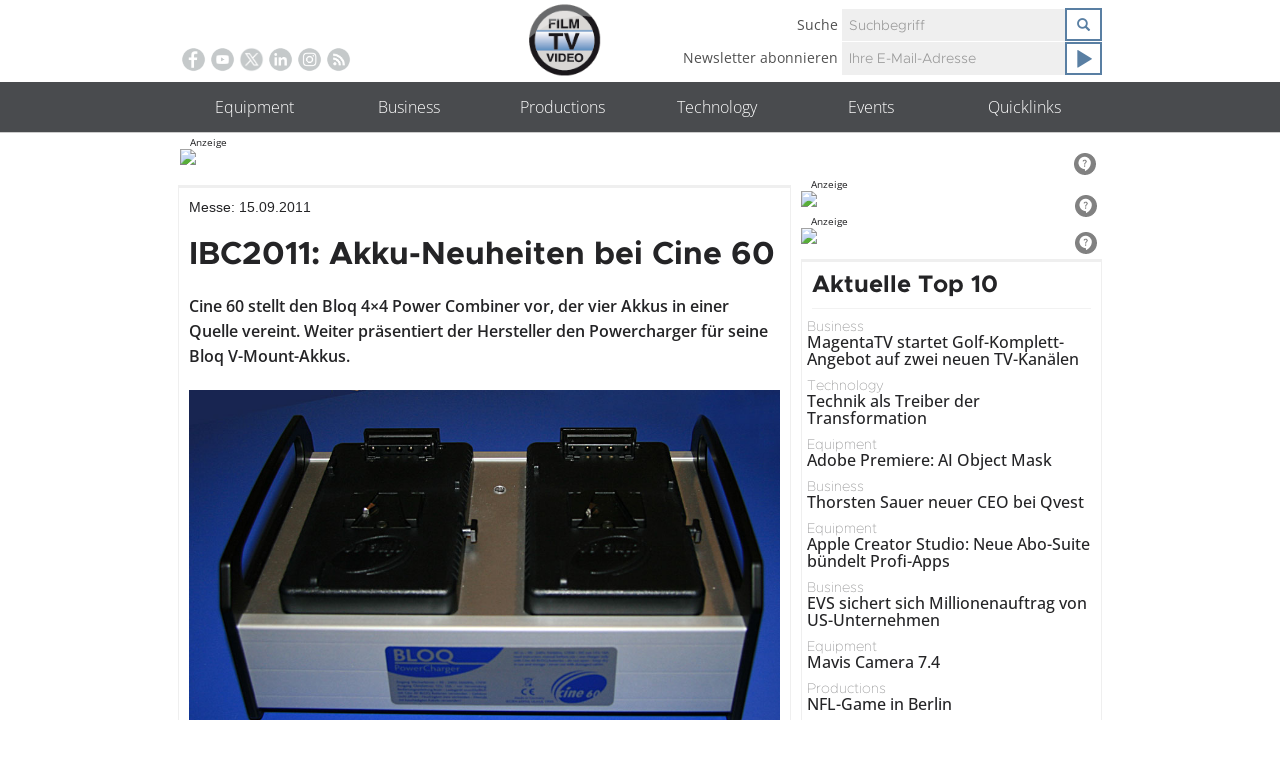

--- FILE ---
content_type: application/javascript; charset=UTF-8
request_url: https://www.smartadserver.com/h/nshow?siteid=85474&pgid=628284&fmtid=38292&tag=sas_38292&tmstp=5064612395&visit=S&acd=1768961882128&opid=a223fe9a-be1c-4794-a5b7-3e2be30c7716&opdt=1768961882129&ckid=5488208575712660120&cappid=5488208575712660120&async=1&systgt=%24qc%3D0%3B%24ql%3DUnknown%3B%24qpc%3D43215%3B%24qpc%3D43*%3B%24qpc%3D432*%3B%24qpc%3D4321*%3B%24qpc%3D43215*%3B%24qt%3D152_2192_12416t%3B%24dma%3D0%3B%24qo%3D6%3B%24b%3D16999%3B%24o%3D12100%3B%24sw%3D1280%3B%24sh%3D600&tgt=%24dt%3D1t&pgDomain=https%3A%2F%2Fwww.film-tv-video.de%2Fevent%2F2011%2F09%2F15%2Fibc2011-akku-neuheiten-bei-cine-60%2F&noadcbk=sas.noad&dmodel=unknown&dmake=Apple&reqid=4730bd01-e500-4a95-b4ca-c2cba66de62c&reqdt=1768961882137&oppid=a223fe9a-be1c-4794-a5b7-3e2be30c7716&insid=13065024
body_size: 2806
content:
/*_hs_*/;var sas = sas || {};
if(sas && sas.events && sas.events.fire && typeof sas.events.fire === "function" )
        sas.events.fire("ad", { tagId: "sas_38292", formatId: 38292 }, "sas_38292");;/*_hs_*/(()=>{"use strict";var t={4888:(t,e)=>{Object.defineProperty(e,"__esModule",{value:!0}),e.LoadManager=void 0;class s{constructor(){this.scripts=new Map,this.callbacks=[]}static getUrls(t){const e=window.sas,s="string"==typeof t?[t]:t,a=e.utils.cdns[location.protocol]||e.utils.cdns["https:"]||"https://ced-ns.sascdn.com";return s.map(t=>a.replace(/\/+$/,"")+"/"+t.replace(/^\/+/,""))}static loadLink(t){const e=document.createElement("link");e.rel="stylesheet",e.href=t,document.head.appendChild(e)}static loadLinkCdn(t){s.getUrls(t).forEach(s.loadLink)}loadScriptCdn(t,e){const a=s.getUrls(t);for(const t of a){let e=this.scripts.get(t);e||(e={url:t,loaded:!1},this.scripts.set(t,e),this.loadScript(e))}(null==e?void 0:e.onLoad)&&(this.callbacks.push({called:!1,dependencies:a,function:e.onLoad}),this.executeCallbacks())}onScriptLoad(t){t.loaded=!0,this.executeCallbacks()}loadScript(t){const e=document.currentScript,s=document.createElement("script");s.onload=()=>this.onScriptLoad(t),s.src=t.url,e?(e.insertAdjacentElement("afterend",s),window.sas.currentScript=e):document.head.appendChild(s)}executeCallbacks(){this.callbacks.forEach(t=>{!t.called&&t.dependencies.every(t=>{var e;return null===(e=this.scripts.get(t))||void 0===e?void 0:e.loaded})&&(t.called=!0,t.function())}),this.callbacks=this.callbacks.filter(t=>!t.called)}}e.LoadManager=s}},e={};function s(a){var c=e[a];if(void 0!==c)return c.exports;var l=e[a]={exports:{}};return t[a](l,l.exports,s),l.exports}(()=>{const t=s(4888);window.sas=window.sas||{};const e=window.sas;e.utils=e.utils||{},e.utils.cdns=e.utils.cdns||{},e.utils._callbacks=e.utils._callbacks||{},e.events=e.events||{};const a=e.utils.loadManager||new t.LoadManager;e.utils.loadManager=a,e.utils.loadScriptCdn=a.loadScriptCdn.bind(a),e.utils.loadLinkCdn=t.LoadManager.loadLinkCdn})()})();

(function(sas) {
	var config = {
		insertionId: Number(13065024),
		pageId: '628284',
		pgDomain: 'https%3a%2f%2fwww.film-tv-video.de',
		sessionId: new Date().getTime(),
		baseActionUrl: 'https://use2.smartadserver.com/track/action?siteid=85474&fmtid=38292&pid=628284&iid=13065024&sid=5064612395&scriptid=99340&opid=a223fe9a-be1c-4794-a5b7-3e2be30c7716&opdt=1768961882137&bldv=15293&srcfn=diff&reqid=4730bd01-e500-4a95-b4ca-c2cba66de62c&reqdt=1768961882137&oppid=a223fe9a-be1c-4794-a5b7-3e2be30c7716&gdpr=0',
		formatId: Number(38292),
		tagId: 'sas_38292',
		oba: Number(0),
		isAsync: window.sas_ajax || true,
		customScript: String(''),
		filePath: (document.location.protocol == 'https:' ? 'https://ced-ns.sascdn.com' : 'http://ced-ns.sascdn.com') + '/diff/templates/',
		creativeFeedback: Boolean(1),
		dsa: String(''),
		creative: {
			id: Number(41509974),
			url: 'https://creatives.sascdn.com/diff/481/advertiser/424098/aja_2025_ibc_whats_new_300x250_de_bf09c39d-c413-492d-8189-a1b922a91520.gif',
			type: Number(1),
			width: Number(('300' === '100%') ? 0 : '300'),
			height: Number(('250' === '100%') ? 0 : '250'),
			clickUrl: 'https://use2.smartadserver.com/click?imgid=41509974&insid=13065024&pgid=628284&fmtid=38292&ckid=5488208575712660120&uii=3283735168488759634&acd=1768961882446&tmstp=5064612395&tgt=%24dt%3d1t%3b%24dt%3d1t%3b%24hc&systgt=%24qc%3d0%3b%24ql%3dUnknown%3b%24qpc%3d43215*%3b%24qpc%3d43*%3b%24qpc%3d432*%3b%24qpc%3d4321*%3b%24qpc%3d43215*%3b%24qpc%3d43215**%3b%24qt%3d152_2192_12416t%3b%24dma%3d0%3b%24qo%3d6%3b%24b%3d16999%3b%24o%3d12100%3b%24sw%3d1280%3b%24sh%3d600&envtype=0&imptype=0&gdpr=0&pgDomain=https%3a%2f%2fwww.film-tv-video.de%2fevent%2f2011%2f09%2f15%2fibc2011-akku-neuheiten-bei-cine-60%2f&cappid=5488208575712660120&scriptid=99340&opid=a223fe9a-be1c-4794-a5b7-3e2be30c7716&opdt=1768961882137&bldv=15293&srcfn=diff&reqid=4730bd01-e500-4a95-b4ca-c2cba66de62c&reqdt=1768961882137&oppid=a223fe9a-be1c-4794-a5b7-3e2be30c7716&eqs=012478bd220748836c2c889b5022bee54131d6a4&go=https%3a%2f%2fwww.aja.com%2fwhats-new%3futm_source%3dfilm_tv_video%26utm_medium%3dweb%26utm_campaign%3dfilm_tv_video_web_banner_emea_aja_2025_ibc_whats_new_300x250_de_12012025',
			clickUrlArray: ["https://use2.smartadserver.com/click?imgid=41509974&insid=13065024&pgid=628284&fmtid=38292&ckid=5488208575712660120&uii=3283735168488759634&acd=1768961882446&tmstp=5064612395&tgt=%24dt%3d1t%3b%24dt%3d1t%3b%24hc&systgt=%24qc%3d0%3b%24ql%3dUnknown%3b%24qpc%3d43215*%3b%24qpc%3d43*%3b%24qpc%3d432*%3b%24qpc%3d4321*%3b%24qpc%3d43215*%3b%24qpc%3d43215**%3b%24qt%3d152_2192_12416t%3b%24dma%3d0%3b%24qo%3d6%3b%24b%3d16999%3b%24o%3d12100%3b%24sw%3d1280%3b%24sh%3d600&envtype=0&imptype=0&gdpr=0&pgDomain=https%3a%2f%2fwww.film-tv-video.de%2fevent%2f2011%2f09%2f15%2fibc2011-akku-neuheiten-bei-cine-60%2f&cappid=5488208575712660120&scriptid=99340&opid=a223fe9a-be1c-4794-a5b7-3e2be30c7716&opdt=1768961882137&bldv=15293&srcfn=diff&reqid=4730bd01-e500-4a95-b4ca-c2cba66de62c&reqdt=1768961882137&oppid=a223fe9a-be1c-4794-a5b7-3e2be30c7716&eqs=012478bd220748836c2c889b5022bee54131d6a4&go=https%3a%2f%2fwww.aja.com%2fwhats-new%3futm_source%3dfilm_tv_video%26utm_medium%3dweb%26utm_campaign%3dfilm_tv_video_web_banner_emea_aja_2025_ibc_whats_new_300x250_de_12012025"],
			oryginalClickUrl: 'https://www.aja.com/whats-new?utm_source=film_tv_video&utm_medium=web&utm_campaign=film_tv_video_web_banner_emea_aja_2025_ibc_whats_new_300x250_de_12012025',
			clickTarget: !0 ? '_blank' : '',
			agencyCode: String(''),
			creativeCountPixelUrl: 'https://use2.smartadserver.com/h/aip?uii=3283735168488759634&tmstp=5064612395&ckid=5488208575712660120&systgt=%24qc%3d0%3b%24ql%3dUnknown%3b%24qpc%3d43215*%3b%24qpc%3d43*%3b%24qpc%3d432*%3b%24qpc%3d4321*%3b%24qpc%3d43215*%3b%24qpc%3d43215**%3b%24qt%3d152_2192_12416t%3b%24dma%3d0%3b%24qo%3d6%3b%24b%3d16999%3b%24o%3d12100%3b%24sw%3d1280%3b%24sh%3d600&acd=1768961882446&envtype=0&siteid=85474&tgt=%24dt%3d1t%3b%24dt%3d1t%3b%24hc&gdpr=0&opid=a223fe9a-be1c-4794-a5b7-3e2be30c7716&opdt=1768961882137&bldv=15293&srcfn=diff&reqid=4730bd01-e500-4a95-b4ca-c2cba66de62c&reqdt=1768961882137&oppid=a223fe9a-be1c-4794-a5b7-3e2be30c7716&visit=S&statid=16&imptype=0&intgtype=0&pgDomain=https%3a%2f%2fwww.film-tv-video.de%2fevent%2f2011%2f09%2f15%2fibc2011-akku-neuheiten-bei-cine-60%2f&cappid=5488208575712660120&capp=0&mcrdbt=0&insid=13065024&imgid=41509974&pgid=628284&fmtid=38292&isLazy=0&scriptid=99340',
			creativeClickCountPixelUrl: 41509974 ? 'https://use2.smartadserver.com/h/cp?imgid=41509974&insid=13065024&pgid=628284&fmtid=38292&ckid=5488208575712660120&uii=3283735168488759634&acd=1768961882446&tmstp=5064612395&tgt=%24dt%3d1t%3b%24dt%3d1t%3b%24hc&systgt=%24qc%3d0%3b%24ql%3dUnknown%3b%24qpc%3d43215*%3b%24qpc%3d43*%3b%24qpc%3d432*%3b%24qpc%3d4321*%3b%24qpc%3d43215*%3b%24qpc%3d43215**%3b%24qt%3d152_2192_12416t%3b%24dma%3d0%3b%24qo%3d6%3b%24b%3d16999%3b%24o%3d12100%3b%24sw%3d1280%3b%24sh%3d600&envtype=0&imptype=0&gdpr=0&pgDomain=https%3a%2f%2fwww.film-tv-video.de%2fevent%2f2011%2f09%2f15%2fibc2011-akku-neuheiten-bei-cine-60%2f&cappid=5488208575712660120&scriptid=99340&opid=a223fe9a-be1c-4794-a5b7-3e2be30c7716&opdt=1768961882137&bldv=15293&srcfn=diff&reqid=4730bd01-e500-4a95-b4ca-c2cba66de62c&reqdt=1768961882137&oppid=a223fe9a-be1c-4794-a5b7-3e2be30c7716&eqs=012478bd220748836c2c889b5022bee54131d6a4' : 'https://use2.smartadserver.com/h/micp?imgid=0&insid=13065024&pgid=628284&fmtid=38292&ckid=5488208575712660120&uii=3283735168488759634&acd=1768961882446&tmstp=5064612395&tgt=%24dt%3d1t%3b%24dt%3d1t%3b%24hc&systgt=%24qc%3d0%3b%24ql%3dUnknown%3b%24qpc%3d43215*%3b%24qpc%3d43*%3b%24qpc%3d432*%3b%24qpc%3d4321*%3b%24qpc%3d43215*%3b%24qpc%3d43215**%3b%24qt%3d152_2192_12416t%3b%24dma%3d0%3b%24qo%3d6%3b%24b%3d16999%3b%24o%3d12100%3b%24sw%3d1280%3b%24sh%3d600&envtype=0&imptype=0&gdpr=0&pgDomain=https%3a%2f%2fwww.film-tv-video.de%2fevent%2f2011%2f09%2f15%2fibc2011-akku-neuheiten-bei-cine-60%2f&cappid=5488208575712660120&scriptid=99340&opid=a223fe9a-be1c-4794-a5b7-3e2be30c7716&opdt=1768961882137&bldv=15293&srcfn=diff&reqid=4730bd01-e500-4a95-b4ca-c2cba66de62c&reqdt=1768961882137&oppid=a223fe9a-be1c-4794-a5b7-3e2be30c7716&eqs=012478bd220748836c2c889b5022bee54131d6a4',
			safeFrame: Boolean(0)
		},
		statisticTracking: {
			viewcount:'https://use2.smartadserver.com/track/action?siteid=85474&fmtid=38292&pid=628284&iid=13065024&sid=5064612395&scriptid=99340&opid=a223fe9a-be1c-4794-a5b7-3e2be30c7716&opdt=1768961882137&bldv=15293&srcfn=diff&reqid=4730bd01-e500-4a95-b4ca-c2cba66de62c&reqdt=1768961882137&oppid=a223fe9a-be1c-4794-a5b7-3e2be30c7716&gdpr=0&key=viewcount&num1=0&num3=&cid=41509974&pgDomain=https%3a%2f%2fwww.film-tv-video.de%2fevent%2f2011%2f09%2f15%2fibc2011-akku-neuheiten-bei-cine-60%2f&imptype=0&envtype=0'
		}
	};
	sas.utils.cdns['http:'] = 'http://ced-ns.sascdn.com';
	sas.utils.cdns['https:'] = 'https://ced-ns.sascdn.com';
	sas.utils.loadScriptCdn('/diff/templates/ts/dist/banner/sas-banner-1.13.js', {
		async: config.isAsync, onLoad: function() {
			newObj13065024 = new Banner(config);
			newObj13065024.init();
		}
	});
})(window.sas);

--- FILE ---
content_type: application/javascript; charset=UTF-8
request_url: https://www.smartadserver.com/h/nshow?siteid=85474&pgid=628284&fmtid=38307&tag=sas_38307&tmstp=5064612395&visit=S&acd=1768961882128&opid=c18b27fc-e7ce-4732-be9f-25f862391857&opdt=1768961882129&ckid=5488208575712660120&cappid=5488208575712660120&async=1&systgt=%24qc%3D0%3B%24ql%3DUnknown%3B%24qpc%3D43215%3B%24qpc%3D43*%3B%24qpc%3D432*%3B%24qpc%3D4321*%3B%24qpc%3D43215*%3B%24qt%3D152_2192_12416t%3B%24dma%3D0%3B%24qo%3D6%3B%24b%3D16999%3B%24o%3D12100%3B%24sw%3D1280%3B%24sh%3D600&tgt=%24dt%3D1t&pgDomain=https%3A%2F%2Fwww.film-tv-video.de%2Fevent%2F2011%2F09%2F15%2Fibc2011-akku-neuheiten-bei-cine-60%2F&noadcbk=sas.noad&dmodel=unknown&dmake=Apple&reqid=4730bd01-e500-4a95-b4ca-c2cba66de62c&reqdt=1768961882137&oppid=c18b27fc-e7ce-4732-be9f-25f862391857&insid=12677966
body_size: 2709
content:
/*_hs_*/;var sas = sas || {};
if(sas && sas.events && sas.events.fire && typeof sas.events.fire === "function" )
        sas.events.fire("ad", { tagId: "sas_38307", formatId: 38307 }, "sas_38307");;/*_hs_*/(()=>{"use strict";var t={4888:(t,e)=>{Object.defineProperty(e,"__esModule",{value:!0}),e.LoadManager=void 0;class s{constructor(){this.scripts=new Map,this.callbacks=[]}static getUrls(t){const e=window.sas,s="string"==typeof t?[t]:t,a=e.utils.cdns[location.protocol]||e.utils.cdns["https:"]||"https://ced-ns.sascdn.com";return s.map(t=>a.replace(/\/+$/,"")+"/"+t.replace(/^\/+/,""))}static loadLink(t){const e=document.createElement("link");e.rel="stylesheet",e.href=t,document.head.appendChild(e)}static loadLinkCdn(t){s.getUrls(t).forEach(s.loadLink)}loadScriptCdn(t,e){const a=s.getUrls(t);for(const t of a){let e=this.scripts.get(t);e||(e={url:t,loaded:!1},this.scripts.set(t,e),this.loadScript(e))}(null==e?void 0:e.onLoad)&&(this.callbacks.push({called:!1,dependencies:a,function:e.onLoad}),this.executeCallbacks())}onScriptLoad(t){t.loaded=!0,this.executeCallbacks()}loadScript(t){const e=document.currentScript,s=document.createElement("script");s.onload=()=>this.onScriptLoad(t),s.src=t.url,e?(e.insertAdjacentElement("afterend",s),window.sas.currentScript=e):document.head.appendChild(s)}executeCallbacks(){this.callbacks.forEach(t=>{!t.called&&t.dependencies.every(t=>{var e;return null===(e=this.scripts.get(t))||void 0===e?void 0:e.loaded})&&(t.called=!0,t.function())}),this.callbacks=this.callbacks.filter(t=>!t.called)}}e.LoadManager=s}},e={};function s(a){var c=e[a];if(void 0!==c)return c.exports;var l=e[a]={exports:{}};return t[a](l,l.exports,s),l.exports}(()=>{const t=s(4888);window.sas=window.sas||{};const e=window.sas;e.utils=e.utils||{},e.utils.cdns=e.utils.cdns||{},e.utils._callbacks=e.utils._callbacks||{},e.events=e.events||{};const a=e.utils.loadManager||new t.LoadManager;e.utils.loadManager=a,e.utils.loadScriptCdn=a.loadScriptCdn.bind(a),e.utils.loadLinkCdn=t.LoadManager.loadLinkCdn})()})();

(function(sas) {
	var config = {
		insertionId: Number(12677966),
		pageId: '628284',
		pgDomain: 'https%3a%2f%2fwww.film-tv-video.de',
		sessionId: new Date().getTime(),
		baseActionUrl: 'https://use2.smartadserver.com/track/action?siteid=85474&fmtid=38307&pid=628284&iid=12677966&sid=5064612395&scriptid=99340&opid=c18b27fc-e7ce-4732-be9f-25f862391857&opdt=1768961882137&bldv=15293&srcfn=diff&reqid=4730bd01-e500-4a95-b4ca-c2cba66de62c&reqdt=1768961882137&oppid=c18b27fc-e7ce-4732-be9f-25f862391857&gdpr=0',
		formatId: Number(38307),
		tagId: 'sas_38307',
		oba: Number(0),
		isAsync: window.sas_ajax || true,
		customScript: String(''),
		filePath: (document.location.protocol == 'https:' ? 'https://ced-ns.sascdn.com' : 'http://ced-ns.sascdn.com') + '/diff/templates/',
		creativeFeedback: Boolean(1),
		dsa: String(''),
		creative: {
			id: Number(40423529),
			url: 'https://creatives.sascdn.com/diff/481/advertiser/469344/B_0325_Vision2See-beitrag_5ded0c7e-bdaa-44e0-9bb0-7b1f71e1ca21.jpg',
			type: Number(1),
			width: Number(('300' === '100%') ? 0 : '300'),
			height: Number(('169' === '100%') ? 0 : '169'),
			clickUrl: 'https://use2.smartadserver.com/click?imgid=40423529&insid=12677966&pgid=628284&fmtid=38307&ckid=5488208575712660120&uii=1186403828458118916&acd=1768961882465&tmstp=5064612395&tgt=%24dt%3d1t%3b%24dt%3d1t%3b%24hc&systgt=%24qc%3d0%3b%24ql%3dUnknown%3b%24qpc%3d43215*%3b%24qpc%3d43*%3b%24qpc%3d432*%3b%24qpc%3d4321*%3b%24qpc%3d43215*%3b%24qpc%3d43215**%3b%24qt%3d152_2192_12416t%3b%24dma%3d0%3b%24qo%3d6%3b%24b%3d16999%3b%24o%3d12100%3b%24sw%3d1280%3b%24sh%3d600&envtype=0&imptype=0&gdpr=0&pgDomain=https%3a%2f%2fwww.film-tv-video.de%2fevent%2f2011%2f09%2f15%2fibc2011-akku-neuheiten-bei-cine-60%2f&cappid=5488208575712660120&scriptid=99340&opid=c18b27fc-e7ce-4732-be9f-25f862391857&opdt=1768961882137&bldv=15293&srcfn=diff&reqid=4730bd01-e500-4a95-b4ca-c2cba66de62c&reqdt=1768961882137&oppid=c18b27fc-e7ce-4732-be9f-25f862391857&eqs=184ddcd4c7c61ee0efc6711f78b9ebecddcc2a02&go=https%3a%2f%2fwww.film-tv-video.de%2fsponsor%2fvision2see%2f',
			clickUrlArray: ["https://use2.smartadserver.com/click?imgid=40423529&insid=12677966&pgid=628284&fmtid=38307&ckid=5488208575712660120&uii=1186403828458118916&acd=1768961882465&tmstp=5064612395&tgt=%24dt%3d1t%3b%24dt%3d1t%3b%24hc&systgt=%24qc%3d0%3b%24ql%3dUnknown%3b%24qpc%3d43215*%3b%24qpc%3d43*%3b%24qpc%3d432*%3b%24qpc%3d4321*%3b%24qpc%3d43215*%3b%24qpc%3d43215**%3b%24qt%3d152_2192_12416t%3b%24dma%3d0%3b%24qo%3d6%3b%24b%3d16999%3b%24o%3d12100%3b%24sw%3d1280%3b%24sh%3d600&envtype=0&imptype=0&gdpr=0&pgDomain=https%3a%2f%2fwww.film-tv-video.de%2fevent%2f2011%2f09%2f15%2fibc2011-akku-neuheiten-bei-cine-60%2f&cappid=5488208575712660120&scriptid=99340&opid=c18b27fc-e7ce-4732-be9f-25f862391857&opdt=1768961882137&bldv=15293&srcfn=diff&reqid=4730bd01-e500-4a95-b4ca-c2cba66de62c&reqdt=1768961882137&oppid=c18b27fc-e7ce-4732-be9f-25f862391857&eqs=184ddcd4c7c61ee0efc6711f78b9ebecddcc2a02&go=https%3a%2f%2fwww.film-tv-video.de%2fsponsor%2fvision2see%2f"],
			oryginalClickUrl: 'https://www.film-tv-video.de/sponsor/vision2see/',
			clickTarget: !0 ? '_blank' : '',
			agencyCode: String(''),
			creativeCountPixelUrl: 'https://use2.smartadserver.com/h/aip?uii=1186403828458118916&tmstp=5064612395&ckid=5488208575712660120&systgt=%24qc%3d0%3b%24ql%3dUnknown%3b%24qpc%3d43215*%3b%24qpc%3d43*%3b%24qpc%3d432*%3b%24qpc%3d4321*%3b%24qpc%3d43215*%3b%24qpc%3d43215**%3b%24qt%3d152_2192_12416t%3b%24dma%3d0%3b%24qo%3d6%3b%24b%3d16999%3b%24o%3d12100%3b%24sw%3d1280%3b%24sh%3d600&acd=1768961882465&envtype=0&siteid=85474&tgt=%24dt%3d1t%3b%24dt%3d1t%3b%24hc&gdpr=0&opid=c18b27fc-e7ce-4732-be9f-25f862391857&opdt=1768961882137&bldv=15293&srcfn=diff&reqid=4730bd01-e500-4a95-b4ca-c2cba66de62c&reqdt=1768961882137&oppid=c18b27fc-e7ce-4732-be9f-25f862391857&visit=S&statid=16&imptype=0&intgtype=0&pgDomain=https%3a%2f%2fwww.film-tv-video.de%2fevent%2f2011%2f09%2f15%2fibc2011-akku-neuheiten-bei-cine-60%2f&cappid=5488208575712660120&capp=0&mcrdbt=0&insid=12677966&imgid=40423529&pgid=628284&fmtid=38307&isLazy=0&scriptid=99340',
			creativeClickCountPixelUrl: 40423529 ? 'https://use2.smartadserver.com/h/cp?imgid=40423529&insid=12677966&pgid=628284&fmtid=38307&ckid=5488208575712660120&uii=1186403828458118916&acd=1768961882465&tmstp=5064612395&tgt=%24dt%3d1t%3b%24dt%3d1t%3b%24hc&systgt=%24qc%3d0%3b%24ql%3dUnknown%3b%24qpc%3d43215*%3b%24qpc%3d43*%3b%24qpc%3d432*%3b%24qpc%3d4321*%3b%24qpc%3d43215*%3b%24qpc%3d43215**%3b%24qt%3d152_2192_12416t%3b%24dma%3d0%3b%24qo%3d6%3b%24b%3d16999%3b%24o%3d12100%3b%24sw%3d1280%3b%24sh%3d600&envtype=0&imptype=0&gdpr=0&pgDomain=https%3a%2f%2fwww.film-tv-video.de%2fevent%2f2011%2f09%2f15%2fibc2011-akku-neuheiten-bei-cine-60%2f&cappid=5488208575712660120&scriptid=99340&opid=c18b27fc-e7ce-4732-be9f-25f862391857&opdt=1768961882137&bldv=15293&srcfn=diff&reqid=4730bd01-e500-4a95-b4ca-c2cba66de62c&reqdt=1768961882137&oppid=c18b27fc-e7ce-4732-be9f-25f862391857&eqs=184ddcd4c7c61ee0efc6711f78b9ebecddcc2a02' : 'https://use2.smartadserver.com/h/micp?imgid=0&insid=12677966&pgid=628284&fmtid=38307&ckid=5488208575712660120&uii=1186403828458118916&acd=1768961882465&tmstp=5064612395&tgt=%24dt%3d1t%3b%24dt%3d1t%3b%24hc&systgt=%24qc%3d0%3b%24ql%3dUnknown%3b%24qpc%3d43215*%3b%24qpc%3d43*%3b%24qpc%3d432*%3b%24qpc%3d4321*%3b%24qpc%3d43215*%3b%24qpc%3d43215**%3b%24qt%3d152_2192_12416t%3b%24dma%3d0%3b%24qo%3d6%3b%24b%3d16999%3b%24o%3d12100%3b%24sw%3d1280%3b%24sh%3d600&envtype=0&imptype=0&gdpr=0&pgDomain=https%3a%2f%2fwww.film-tv-video.de%2fevent%2f2011%2f09%2f15%2fibc2011-akku-neuheiten-bei-cine-60%2f&cappid=5488208575712660120&scriptid=99340&opid=c18b27fc-e7ce-4732-be9f-25f862391857&opdt=1768961882137&bldv=15293&srcfn=diff&reqid=4730bd01-e500-4a95-b4ca-c2cba66de62c&reqdt=1768961882137&oppid=c18b27fc-e7ce-4732-be9f-25f862391857&eqs=184ddcd4c7c61ee0efc6711f78b9ebecddcc2a02',
			safeFrame: Boolean(0)
		},
		statisticTracking: {
			viewcount:'https://use2.smartadserver.com/track/action?siteid=85474&fmtid=38307&pid=628284&iid=12677966&sid=5064612395&scriptid=99340&opid=c18b27fc-e7ce-4732-be9f-25f862391857&opdt=1768961882137&bldv=15293&srcfn=diff&reqid=4730bd01-e500-4a95-b4ca-c2cba66de62c&reqdt=1768961882137&oppid=c18b27fc-e7ce-4732-be9f-25f862391857&gdpr=0&key=viewcount&num1=0&num3=&cid=40423529&pgDomain=https%3a%2f%2fwww.film-tv-video.de%2fevent%2f2011%2f09%2f15%2fibc2011-akku-neuheiten-bei-cine-60%2f&imptype=0&envtype=0'
		}
	};
	sas.utils.cdns['http:'] = 'http://ced-ns.sascdn.com';
	sas.utils.cdns['https:'] = 'https://ced-ns.sascdn.com';
	sas.utils.loadScriptCdn('/diff/templates/ts/dist/banner/sas-banner-1.13.js', {
		async: config.isAsync, onLoad: function() {
			newObj12677966 = new Banner(config);
			newObj12677966.init();
		}
	});
})(window.sas);

--- FILE ---
content_type: application/javascript; charset=UTF-8
request_url: https://www.smartadserver.com/h/nshow?siteid=85474&pgid=628284&fmtid=38297&tag=sas_38297&tmstp=5064612395&visit=S&acd=1768961882128&opid=b3b0724e-329e-4609-b074-ae7f5e95746a&opdt=1768961882129&ckid=5488208575712660120&cappid=5488208575712660120&async=1&systgt=%24qc%3D0%3B%24ql%3DUnknown%3B%24qpc%3D43215%3B%24qpc%3D43*%3B%24qpc%3D432*%3B%24qpc%3D4321*%3B%24qpc%3D43215*%3B%24qt%3D152_2192_12416t%3B%24dma%3D0%3B%24qo%3D6%3B%24b%3D16999%3B%24o%3D12100%3B%24sw%3D1280%3B%24sh%3D600&tgt=%24dt%3D1t&pgDomain=https%3A%2F%2Fwww.film-tv-video.de%2Fevent%2F2011%2F09%2F15%2Fibc2011-akku-neuheiten-bei-cine-60%2F&noadcbk=sas.noad&dmodel=unknown&dmake=Apple&reqid=4730bd01-e500-4a95-b4ca-c2cba66de62c&reqdt=1768961882137&oppid=b3b0724e-329e-4609-b074-ae7f5e95746a&insid=13065022
body_size: 2728
content:
/*_hs_*/;var sas = sas || {};
if(sas && sas.events && sas.events.fire && typeof sas.events.fire === "function" )
        sas.events.fire("ad", { tagId: "sas_38297", formatId: 38297 }, "sas_38297");;/*_hs_*/(()=>{"use strict";var t={4888:(t,e)=>{Object.defineProperty(e,"__esModule",{value:!0}),e.LoadManager=void 0;class s{constructor(){this.scripts=new Map,this.callbacks=[]}static getUrls(t){const e=window.sas,s="string"==typeof t?[t]:t,a=e.utils.cdns[location.protocol]||e.utils.cdns["https:"]||"https://ced-ns.sascdn.com";return s.map(t=>a.replace(/\/+$/,"")+"/"+t.replace(/^\/+/,""))}static loadLink(t){const e=document.createElement("link");e.rel="stylesheet",e.href=t,document.head.appendChild(e)}static loadLinkCdn(t){s.getUrls(t).forEach(s.loadLink)}loadScriptCdn(t,e){const a=s.getUrls(t);for(const t of a){let e=this.scripts.get(t);e||(e={url:t,loaded:!1},this.scripts.set(t,e),this.loadScript(e))}(null==e?void 0:e.onLoad)&&(this.callbacks.push({called:!1,dependencies:a,function:e.onLoad}),this.executeCallbacks())}onScriptLoad(t){t.loaded=!0,this.executeCallbacks()}loadScript(t){const e=document.currentScript,s=document.createElement("script");s.onload=()=>this.onScriptLoad(t),s.src=t.url,e?(e.insertAdjacentElement("afterend",s),window.sas.currentScript=e):document.head.appendChild(s)}executeCallbacks(){this.callbacks.forEach(t=>{!t.called&&t.dependencies.every(t=>{var e;return null===(e=this.scripts.get(t))||void 0===e?void 0:e.loaded})&&(t.called=!0,t.function())}),this.callbacks=this.callbacks.filter(t=>!t.called)}}e.LoadManager=s}},e={};function s(a){var c=e[a];if(void 0!==c)return c.exports;var l=e[a]={exports:{}};return t[a](l,l.exports,s),l.exports}(()=>{const t=s(4888);window.sas=window.sas||{};const e=window.sas;e.utils=e.utils||{},e.utils.cdns=e.utils.cdns||{},e.utils._callbacks=e.utils._callbacks||{},e.events=e.events||{};const a=e.utils.loadManager||new t.LoadManager;e.utils.loadManager=a,e.utils.loadScriptCdn=a.loadScriptCdn.bind(a),e.utils.loadLinkCdn=t.LoadManager.loadLinkCdn})()})();

(function(sas) {
	var config = {
		insertionId: Number(13065022),
		pageId: '628284',
		pgDomain: 'https%3a%2f%2fwww.film-tv-video.de',
		sessionId: new Date().getTime(),
		baseActionUrl: 'https://use2.smartadserver.com/track/action?siteid=85474&fmtid=38297&pid=628284&iid=13065022&sid=5064612395&scriptid=99340&opid=b3b0724e-329e-4609-b074-ae7f5e95746a&opdt=1768961882137&bldv=15293&srcfn=diff&reqid=4730bd01-e500-4a95-b4ca-c2cba66de62c&reqdt=1768961882137&oppid=b3b0724e-329e-4609-b074-ae7f5e95746a&gdpr=0',
		formatId: Number(38297),
		tagId: 'sas_38297',
		oba: Number(0),
		isAsync: window.sas_ajax || true,
		customScript: String(''),
		filePath: (document.location.protocol == 'https:' ? 'https://ced-ns.sascdn.com' : 'http://ced-ns.sascdn.com') + '/diff/templates/',
		creativeFeedback: Boolean(1),
		dsa: String(''),
		creative: {
			id: Number(41527223),
			url: 'https://creatives.sascdn.com/diff/481/advertiser/166594/URSA_Cine_Immersive_-_920x250_-_DE_100KB_438b2127-3926-4c29-aa28-0463e6ac223c.jpg',
			type: Number(1),
			width: Number(('920' === '100%') ? 0 : '920'),
			height: Number(('250' === '100%') ? 0 : '250'),
			clickUrl: 'https://use2.smartadserver.com/click?imgid=41527223&insid=13065022&pgid=628284&fmtid=38297&ckid=5488208575712660120&uii=8628050412422102858&acd=1768961882465&tmstp=5064612395&tgt=%24dt%3d1t%3b%24dt%3d1t%3b%24hc&systgt=%24qc%3d0%3b%24ql%3dUnknown%3b%24qpc%3d43215*%3b%24qpc%3d43*%3b%24qpc%3d432*%3b%24qpc%3d4321*%3b%24qpc%3d43215*%3b%24qpc%3d43215**%3b%24qt%3d152_2192_12416t%3b%24dma%3d0%3b%24qo%3d6%3b%24b%3d16999%3b%24o%3d12100%3b%24sw%3d1280%3b%24sh%3d600&envtype=0&imptype=0&gdpr=0&pgDomain=https%3a%2f%2fwww.film-tv-video.de%2fevent%2f2011%2f09%2f15%2fibc2011-akku-neuheiten-bei-cine-60%2f&cappid=5488208575712660120&scriptid=99340&opid=b3b0724e-329e-4609-b074-ae7f5e95746a&opdt=1768961882137&bldv=15293&srcfn=diff&reqid=4730bd01-e500-4a95-b4ca-c2cba66de62c&reqdt=1768961882137&oppid=b3b0724e-329e-4609-b074-ae7f5e95746a&eqs=85eec2e1459012cdff9301e9b26bb034785268bc&go=http%3a%2f%2fbmd.link%2fxwXdfn',
			clickUrlArray: ["https://use2.smartadserver.com/click?imgid=41527223&insid=13065022&pgid=628284&fmtid=38297&ckid=5488208575712660120&uii=8628050412422102858&acd=1768961882465&tmstp=5064612395&tgt=%24dt%3d1t%3b%24dt%3d1t%3b%24hc&systgt=%24qc%3d0%3b%24ql%3dUnknown%3b%24qpc%3d43215*%3b%24qpc%3d43*%3b%24qpc%3d432*%3b%24qpc%3d4321*%3b%24qpc%3d43215*%3b%24qpc%3d43215**%3b%24qt%3d152_2192_12416t%3b%24dma%3d0%3b%24qo%3d6%3b%24b%3d16999%3b%24o%3d12100%3b%24sw%3d1280%3b%24sh%3d600&envtype=0&imptype=0&gdpr=0&pgDomain=https%3a%2f%2fwww.film-tv-video.de%2fevent%2f2011%2f09%2f15%2fibc2011-akku-neuheiten-bei-cine-60%2f&cappid=5488208575712660120&scriptid=99340&opid=b3b0724e-329e-4609-b074-ae7f5e95746a&opdt=1768961882137&bldv=15293&srcfn=diff&reqid=4730bd01-e500-4a95-b4ca-c2cba66de62c&reqdt=1768961882137&oppid=b3b0724e-329e-4609-b074-ae7f5e95746a&eqs=85eec2e1459012cdff9301e9b26bb034785268bc&go=http%3a%2f%2fbmd.link%2fxwXdfn"],
			oryginalClickUrl: 'http://bmd.link/xwXdfn',
			clickTarget: !0 ? '_blank' : '',
			agencyCode: String(''),
			creativeCountPixelUrl: 'https://use2.smartadserver.com/h/aip?uii=8628050412422102858&tmstp=5064612395&ckid=5488208575712660120&systgt=%24qc%3d0%3b%24ql%3dUnknown%3b%24qpc%3d43215*%3b%24qpc%3d43*%3b%24qpc%3d432*%3b%24qpc%3d4321*%3b%24qpc%3d43215*%3b%24qpc%3d43215**%3b%24qt%3d152_2192_12416t%3b%24dma%3d0%3b%24qo%3d6%3b%24b%3d16999%3b%24o%3d12100%3b%24sw%3d1280%3b%24sh%3d600&acd=1768961882465&envtype=0&siteid=85474&tgt=%24dt%3d1t%3b%24dt%3d1t%3b%24hc&gdpr=0&opid=b3b0724e-329e-4609-b074-ae7f5e95746a&opdt=1768961882137&bldv=15293&srcfn=diff&reqid=4730bd01-e500-4a95-b4ca-c2cba66de62c&reqdt=1768961882137&oppid=b3b0724e-329e-4609-b074-ae7f5e95746a&visit=S&statid=16&imptype=0&intgtype=0&pgDomain=https%3a%2f%2fwww.film-tv-video.de%2fevent%2f2011%2f09%2f15%2fibc2011-akku-neuheiten-bei-cine-60%2f&cappid=5488208575712660120&capp=0&mcrdbt=0&insid=13065022&imgid=41527223&pgid=628284&fmtid=38297&isLazy=0&scriptid=99340',
			creativeClickCountPixelUrl: 41527223 ? 'https://use2.smartadserver.com/h/cp?imgid=41527223&insid=13065022&pgid=628284&fmtid=38297&ckid=5488208575712660120&uii=8628050412422102858&acd=1768961882465&tmstp=5064612395&tgt=%24dt%3d1t%3b%24dt%3d1t%3b%24hc&systgt=%24qc%3d0%3b%24ql%3dUnknown%3b%24qpc%3d43215*%3b%24qpc%3d43*%3b%24qpc%3d432*%3b%24qpc%3d4321*%3b%24qpc%3d43215*%3b%24qpc%3d43215**%3b%24qt%3d152_2192_12416t%3b%24dma%3d0%3b%24qo%3d6%3b%24b%3d16999%3b%24o%3d12100%3b%24sw%3d1280%3b%24sh%3d600&envtype=0&imptype=0&gdpr=0&pgDomain=https%3a%2f%2fwww.film-tv-video.de%2fevent%2f2011%2f09%2f15%2fibc2011-akku-neuheiten-bei-cine-60%2f&cappid=5488208575712660120&scriptid=99340&opid=b3b0724e-329e-4609-b074-ae7f5e95746a&opdt=1768961882137&bldv=15293&srcfn=diff&reqid=4730bd01-e500-4a95-b4ca-c2cba66de62c&reqdt=1768961882137&oppid=b3b0724e-329e-4609-b074-ae7f5e95746a&eqs=85eec2e1459012cdff9301e9b26bb034785268bc' : 'https://use2.smartadserver.com/h/micp?imgid=0&insid=13065022&pgid=628284&fmtid=38297&ckid=5488208575712660120&uii=8628050412422102858&acd=1768961882465&tmstp=5064612395&tgt=%24dt%3d1t%3b%24dt%3d1t%3b%24hc&systgt=%24qc%3d0%3b%24ql%3dUnknown%3b%24qpc%3d43215*%3b%24qpc%3d43*%3b%24qpc%3d432*%3b%24qpc%3d4321*%3b%24qpc%3d43215*%3b%24qpc%3d43215**%3b%24qt%3d152_2192_12416t%3b%24dma%3d0%3b%24qo%3d6%3b%24b%3d16999%3b%24o%3d12100%3b%24sw%3d1280%3b%24sh%3d600&envtype=0&imptype=0&gdpr=0&pgDomain=https%3a%2f%2fwww.film-tv-video.de%2fevent%2f2011%2f09%2f15%2fibc2011-akku-neuheiten-bei-cine-60%2f&cappid=5488208575712660120&scriptid=99340&opid=b3b0724e-329e-4609-b074-ae7f5e95746a&opdt=1768961882137&bldv=15293&srcfn=diff&reqid=4730bd01-e500-4a95-b4ca-c2cba66de62c&reqdt=1768961882137&oppid=b3b0724e-329e-4609-b074-ae7f5e95746a&eqs=85eec2e1459012cdff9301e9b26bb034785268bc',
			safeFrame: Boolean(0)
		},
		statisticTracking: {
			viewcount:'https://use2.smartadserver.com/track/action?siteid=85474&fmtid=38297&pid=628284&iid=13065022&sid=5064612395&scriptid=99340&opid=b3b0724e-329e-4609-b074-ae7f5e95746a&opdt=1768961882137&bldv=15293&srcfn=diff&reqid=4730bd01-e500-4a95-b4ca-c2cba66de62c&reqdt=1768961882137&oppid=b3b0724e-329e-4609-b074-ae7f5e95746a&gdpr=0&key=viewcount&num1=0&num3=&cid=41527223&pgDomain=https%3a%2f%2fwww.film-tv-video.de%2fevent%2f2011%2f09%2f15%2fibc2011-akku-neuheiten-bei-cine-60%2f&imptype=0&envtype=0'
		}
	};
	sas.utils.cdns['http:'] = 'http://ced-ns.sascdn.com';
	sas.utils.cdns['https:'] = 'https://ced-ns.sascdn.com';
	sas.utils.loadScriptCdn('/diff/templates/ts/dist/banner/sas-banner-1.13.js', {
		async: config.isAsync, onLoad: function() {
			newObj13065022 = new Banner(config);
			newObj13065022.init();
		}
	});
})(window.sas);

--- FILE ---
content_type: application/javascript; charset=UTF-8
request_url: https://www.smartadserver.com/h/nshow?siteid=85474&pgid=628284&fmtid=38298&tag=sas_38298&tmstp=5064612395&visit=S&acd=1768961882128&opid=9cd3e123-0b53-40ae-b05d-d8c5901a600c&opdt=1768961882129&ckid=5488208575712660120&cappid=5488208575712660120&async=1&systgt=%24qc%3D0%3B%24ql%3DUnknown%3B%24qpc%3D43215%3B%24qpc%3D43*%3B%24qpc%3D432*%3B%24qpc%3D4321*%3B%24qpc%3D43215*%3B%24qt%3D152_2192_12416t%3B%24dma%3D0%3B%24qo%3D6%3B%24b%3D16999%3B%24o%3D12100%3B%24sw%3D1280%3B%24sh%3D600&tgt=%24dt%3D1t&pgDomain=https%3A%2F%2Fwww.film-tv-video.de%2Fevent%2F2011%2F09%2F15%2Fibc2011-akku-neuheiten-bei-cine-60%2F&noadcbk=sas.noad&dmodel=unknown&dmake=Apple&reqid=4730bd01-e500-4a95-b4ca-c2cba66de62c&reqdt=1768961882137&oppid=9cd3e123-0b53-40ae-b05d-d8c5901a600c&insid=13065028
body_size: 2804
content:
/*_hs_*/;var sas = sas || {};
if(sas && sas.events && sas.events.fire && typeof sas.events.fire === "function" )
        sas.events.fire("ad", { tagId: "sas_38298", formatId: 38298 }, "sas_38298");;/*_hs_*/(()=>{"use strict";var t={4888:(t,e)=>{Object.defineProperty(e,"__esModule",{value:!0}),e.LoadManager=void 0;class s{constructor(){this.scripts=new Map,this.callbacks=[]}static getUrls(t){const e=window.sas,s="string"==typeof t?[t]:t,a=e.utils.cdns[location.protocol]||e.utils.cdns["https:"]||"https://ced-ns.sascdn.com";return s.map(t=>a.replace(/\/+$/,"")+"/"+t.replace(/^\/+/,""))}static loadLink(t){const e=document.createElement("link");e.rel="stylesheet",e.href=t,document.head.appendChild(e)}static loadLinkCdn(t){s.getUrls(t).forEach(s.loadLink)}loadScriptCdn(t,e){const a=s.getUrls(t);for(const t of a){let e=this.scripts.get(t);e||(e={url:t,loaded:!1},this.scripts.set(t,e),this.loadScript(e))}(null==e?void 0:e.onLoad)&&(this.callbacks.push({called:!1,dependencies:a,function:e.onLoad}),this.executeCallbacks())}onScriptLoad(t){t.loaded=!0,this.executeCallbacks()}loadScript(t){const e=document.currentScript,s=document.createElement("script");s.onload=()=>this.onScriptLoad(t),s.src=t.url,e?(e.insertAdjacentElement("afterend",s),window.sas.currentScript=e):document.head.appendChild(s)}executeCallbacks(){this.callbacks.forEach(t=>{!t.called&&t.dependencies.every(t=>{var e;return null===(e=this.scripts.get(t))||void 0===e?void 0:e.loaded})&&(t.called=!0,t.function())}),this.callbacks=this.callbacks.filter(t=>!t.called)}}e.LoadManager=s}},e={};function s(a){var c=e[a];if(void 0!==c)return c.exports;var l=e[a]={exports:{}};return t[a](l,l.exports,s),l.exports}(()=>{const t=s(4888);window.sas=window.sas||{};const e=window.sas;e.utils=e.utils||{},e.utils.cdns=e.utils.cdns||{},e.utils._callbacks=e.utils._callbacks||{},e.events=e.events||{};const a=e.utils.loadManager||new t.LoadManager;e.utils.loadManager=a,e.utils.loadScriptCdn=a.loadScriptCdn.bind(a),e.utils.loadLinkCdn=t.LoadManager.loadLinkCdn})()})();

(function(sas) {
	var config = {
		insertionId: Number(13065028),
		pageId: '628284',
		pgDomain: 'https%3a%2f%2fwww.film-tv-video.de',
		sessionId: new Date().getTime(),
		baseActionUrl: 'https://use2.smartadserver.com/track/action?siteid=85474&fmtid=38298&pid=628284&iid=13065028&sid=5064612395&scriptid=99340&opid=9cd3e123-0b53-40ae-b05d-d8c5901a600c&opdt=1768961882137&bldv=15293&srcfn=diff&reqid=4730bd01-e500-4a95-b4ca-c2cba66de62c&reqdt=1768961882137&oppid=9cd3e123-0b53-40ae-b05d-d8c5901a600c&gdpr=0',
		formatId: Number(38298),
		tagId: 'sas_38298',
		oba: Number(0),
		isAsync: window.sas_ajax || true,
		customScript: String(''),
		filePath: (document.location.protocol == 'https:' ? 'https://ced-ns.sascdn.com' : 'http://ced-ns.sascdn.com') + '/diff/templates/',
		creativeFeedback: Boolean(1),
		dsa: String(''),
		creative: {
			id: Number(41509981),
			url: 'https://creatives.sascdn.com/diff/481/advertiser/424098/aja_2025_ibc_whats_new_920x250_de_1c081c40-8f4c-4b54-b0eb-00977a6e69e6.jpg',
			type: Number(1),
			width: Number(('920' === '100%') ? 0 : '920'),
			height: Number(('250' === '100%') ? 0 : '250'),
			clickUrl: 'https://use2.smartadserver.com/click?imgid=41509981&insid=13065028&pgid=628284&fmtid=38298&ckid=5488208575712660120&uii=5037477740589965060&acd=1768961882447&tmstp=5064612395&tgt=%24dt%3d1t%3b%24dt%3d1t%3b%24hc&systgt=%24qc%3d0%3b%24ql%3dUnknown%3b%24qpc%3d43215*%3b%24qpc%3d43*%3b%24qpc%3d432*%3b%24qpc%3d4321*%3b%24qpc%3d43215*%3b%24qpc%3d43215**%3b%24qt%3d152_2192_12416t%3b%24dma%3d0%3b%24qo%3d6%3b%24b%3d16999%3b%24o%3d12100%3b%24sw%3d1280%3b%24sh%3d600&envtype=0&imptype=0&gdpr=0&pgDomain=https%3a%2f%2fwww.film-tv-video.de%2fevent%2f2011%2f09%2f15%2fibc2011-akku-neuheiten-bei-cine-60%2f&cappid=5488208575712660120&scriptid=99340&opid=9cd3e123-0b53-40ae-b05d-d8c5901a600c&opdt=1768961882137&bldv=15293&srcfn=diff&reqid=4730bd01-e500-4a95-b4ca-c2cba66de62c&reqdt=1768961882137&oppid=9cd3e123-0b53-40ae-b05d-d8c5901a600c&eqs=8ac0e1dfdde291dfee6c5ebc3800342931a5b1fb&go=https%3a%2f%2fwww.aja.com%2fwhats-new%3futm_source%3dfilm_tv_video%26utm_medium%3dweb%26utm_campaign%3dfilm_tv_video_web_banner_emea_aja_2025_ibc_whats_new_920x250_de_12012025',
			clickUrlArray: ["https://use2.smartadserver.com/click?imgid=41509981&insid=13065028&pgid=628284&fmtid=38298&ckid=5488208575712660120&uii=5037477740589965060&acd=1768961882447&tmstp=5064612395&tgt=%24dt%3d1t%3b%24dt%3d1t%3b%24hc&systgt=%24qc%3d0%3b%24ql%3dUnknown%3b%24qpc%3d43215*%3b%24qpc%3d43*%3b%24qpc%3d432*%3b%24qpc%3d4321*%3b%24qpc%3d43215*%3b%24qpc%3d43215**%3b%24qt%3d152_2192_12416t%3b%24dma%3d0%3b%24qo%3d6%3b%24b%3d16999%3b%24o%3d12100%3b%24sw%3d1280%3b%24sh%3d600&envtype=0&imptype=0&gdpr=0&pgDomain=https%3a%2f%2fwww.film-tv-video.de%2fevent%2f2011%2f09%2f15%2fibc2011-akku-neuheiten-bei-cine-60%2f&cappid=5488208575712660120&scriptid=99340&opid=9cd3e123-0b53-40ae-b05d-d8c5901a600c&opdt=1768961882137&bldv=15293&srcfn=diff&reqid=4730bd01-e500-4a95-b4ca-c2cba66de62c&reqdt=1768961882137&oppid=9cd3e123-0b53-40ae-b05d-d8c5901a600c&eqs=8ac0e1dfdde291dfee6c5ebc3800342931a5b1fb&go=https%3a%2f%2fwww.aja.com%2fwhats-new%3futm_source%3dfilm_tv_video%26utm_medium%3dweb%26utm_campaign%3dfilm_tv_video_web_banner_emea_aja_2025_ibc_whats_new_920x250_de_12012025"],
			oryginalClickUrl: 'https://www.aja.com/whats-new?utm_source=film_tv_video&utm_medium=web&utm_campaign=film_tv_video_web_banner_emea_aja_2025_ibc_whats_new_920x250_de_12012025',
			clickTarget: !0 ? '_blank' : '',
			agencyCode: String(''),
			creativeCountPixelUrl: 'https://use2.smartadserver.com/h/aip?uii=5037477740589965060&tmstp=5064612395&ckid=5488208575712660120&systgt=%24qc%3d0%3b%24ql%3dUnknown%3b%24qpc%3d43215*%3b%24qpc%3d43*%3b%24qpc%3d432*%3b%24qpc%3d4321*%3b%24qpc%3d43215*%3b%24qpc%3d43215**%3b%24qt%3d152_2192_12416t%3b%24dma%3d0%3b%24qo%3d6%3b%24b%3d16999%3b%24o%3d12100%3b%24sw%3d1280%3b%24sh%3d600&acd=1768961882447&envtype=0&siteid=85474&tgt=%24dt%3d1t%3b%24dt%3d1t%3b%24hc&gdpr=0&opid=9cd3e123-0b53-40ae-b05d-d8c5901a600c&opdt=1768961882137&bldv=15293&srcfn=diff&reqid=4730bd01-e500-4a95-b4ca-c2cba66de62c&reqdt=1768961882137&oppid=9cd3e123-0b53-40ae-b05d-d8c5901a600c&visit=S&statid=16&imptype=0&intgtype=0&pgDomain=https%3a%2f%2fwww.film-tv-video.de%2fevent%2f2011%2f09%2f15%2fibc2011-akku-neuheiten-bei-cine-60%2f&cappid=5488208575712660120&capp=0&mcrdbt=0&insid=13065028&imgid=41509981&pgid=628284&fmtid=38298&isLazy=0&scriptid=99340',
			creativeClickCountPixelUrl: 41509981 ? 'https://use2.smartadserver.com/h/cp?imgid=41509981&insid=13065028&pgid=628284&fmtid=38298&ckid=5488208575712660120&uii=5037477740589965060&acd=1768961882447&tmstp=5064612395&tgt=%24dt%3d1t%3b%24dt%3d1t%3b%24hc&systgt=%24qc%3d0%3b%24ql%3dUnknown%3b%24qpc%3d43215*%3b%24qpc%3d43*%3b%24qpc%3d432*%3b%24qpc%3d4321*%3b%24qpc%3d43215*%3b%24qpc%3d43215**%3b%24qt%3d152_2192_12416t%3b%24dma%3d0%3b%24qo%3d6%3b%24b%3d16999%3b%24o%3d12100%3b%24sw%3d1280%3b%24sh%3d600&envtype=0&imptype=0&gdpr=0&pgDomain=https%3a%2f%2fwww.film-tv-video.de%2fevent%2f2011%2f09%2f15%2fibc2011-akku-neuheiten-bei-cine-60%2f&cappid=5488208575712660120&scriptid=99340&opid=9cd3e123-0b53-40ae-b05d-d8c5901a600c&opdt=1768961882137&bldv=15293&srcfn=diff&reqid=4730bd01-e500-4a95-b4ca-c2cba66de62c&reqdt=1768961882137&oppid=9cd3e123-0b53-40ae-b05d-d8c5901a600c&eqs=8ac0e1dfdde291dfee6c5ebc3800342931a5b1fb' : 'https://use2.smartadserver.com/h/micp?imgid=0&insid=13065028&pgid=628284&fmtid=38298&ckid=5488208575712660120&uii=5037477740589965060&acd=1768961882447&tmstp=5064612395&tgt=%24dt%3d1t%3b%24dt%3d1t%3b%24hc&systgt=%24qc%3d0%3b%24ql%3dUnknown%3b%24qpc%3d43215*%3b%24qpc%3d43*%3b%24qpc%3d432*%3b%24qpc%3d4321*%3b%24qpc%3d43215*%3b%24qpc%3d43215**%3b%24qt%3d152_2192_12416t%3b%24dma%3d0%3b%24qo%3d6%3b%24b%3d16999%3b%24o%3d12100%3b%24sw%3d1280%3b%24sh%3d600&envtype=0&imptype=0&gdpr=0&pgDomain=https%3a%2f%2fwww.film-tv-video.de%2fevent%2f2011%2f09%2f15%2fibc2011-akku-neuheiten-bei-cine-60%2f&cappid=5488208575712660120&scriptid=99340&opid=9cd3e123-0b53-40ae-b05d-d8c5901a600c&opdt=1768961882137&bldv=15293&srcfn=diff&reqid=4730bd01-e500-4a95-b4ca-c2cba66de62c&reqdt=1768961882137&oppid=9cd3e123-0b53-40ae-b05d-d8c5901a600c&eqs=8ac0e1dfdde291dfee6c5ebc3800342931a5b1fb',
			safeFrame: Boolean(0)
		},
		statisticTracking: {
			viewcount:'https://use2.smartadserver.com/track/action?siteid=85474&fmtid=38298&pid=628284&iid=13065028&sid=5064612395&scriptid=99340&opid=9cd3e123-0b53-40ae-b05d-d8c5901a600c&opdt=1768961882137&bldv=15293&srcfn=diff&reqid=4730bd01-e500-4a95-b4ca-c2cba66de62c&reqdt=1768961882137&oppid=9cd3e123-0b53-40ae-b05d-d8c5901a600c&gdpr=0&key=viewcount&num1=0&num3=&cid=41509981&pgDomain=https%3a%2f%2fwww.film-tv-video.de%2fevent%2f2011%2f09%2f15%2fibc2011-akku-neuheiten-bei-cine-60%2f&imptype=0&envtype=0'
		}
	};
	sas.utils.cdns['http:'] = 'http://ced-ns.sascdn.com';
	sas.utils.cdns['https:'] = 'https://ced-ns.sascdn.com';
	sas.utils.loadScriptCdn('/diff/templates/ts/dist/banner/sas-banner-1.13.js', {
		async: config.isAsync, onLoad: function() {
			newObj13065028 = new Banner(config);
			newObj13065028.init();
		}
	});
})(window.sas);

--- FILE ---
content_type: application/javascript; charset=UTF-8
request_url: https://www.smartadserver.com/h/nshow?siteid=85474&pgid=628284&fmtid=38306&tag=sas_38306&tmstp=5064612395&visit=S&acd=1768961882128&opid=f24c1e44-f3cc-451f-8a42-dcdce90b0abb&opdt=1768961882129&ckid=5488208575712660120&cappid=5488208575712660120&async=1&systgt=%24qc%3D0%3B%24ql%3DUnknown%3B%24qpc%3D43215%3B%24qpc%3D43*%3B%24qpc%3D432*%3B%24qpc%3D4321*%3B%24qpc%3D43215*%3B%24qt%3D152_2192_12416t%3B%24dma%3D0%3B%24qo%3D6%3B%24b%3D16999%3B%24o%3D12100%3B%24sw%3D1280%3B%24sh%3D600&tgt=%24dt%3D1t&pgDomain=https%3A%2F%2Fwww.film-tv-video.de%2Fevent%2F2011%2F09%2F15%2Fibc2011-akku-neuheiten-bei-cine-60%2F&noadcbk=sas.noad&dmodel=unknown&dmake=Apple&reqid=4730bd01-e500-4a95-b4ca-c2cba66de62c&reqdt=1768961882137&oppid=f24c1e44-f3cc-451f-8a42-dcdce90b0abb&insid=12958062
body_size: 2709
content:
/*_hs_*/;var sas = sas || {};
if(sas && sas.events && sas.events.fire && typeof sas.events.fire === "function" )
        sas.events.fire("ad", { tagId: "sas_38306", formatId: 38306 }, "sas_38306");;/*_hs_*/(()=>{"use strict";var t={4888:(t,e)=>{Object.defineProperty(e,"__esModule",{value:!0}),e.LoadManager=void 0;class s{constructor(){this.scripts=new Map,this.callbacks=[]}static getUrls(t){const e=window.sas,s="string"==typeof t?[t]:t,a=e.utils.cdns[location.protocol]||e.utils.cdns["https:"]||"https://ced-ns.sascdn.com";return s.map(t=>a.replace(/\/+$/,"")+"/"+t.replace(/^\/+/,""))}static loadLink(t){const e=document.createElement("link");e.rel="stylesheet",e.href=t,document.head.appendChild(e)}static loadLinkCdn(t){s.getUrls(t).forEach(s.loadLink)}loadScriptCdn(t,e){const a=s.getUrls(t);for(const t of a){let e=this.scripts.get(t);e||(e={url:t,loaded:!1},this.scripts.set(t,e),this.loadScript(e))}(null==e?void 0:e.onLoad)&&(this.callbacks.push({called:!1,dependencies:a,function:e.onLoad}),this.executeCallbacks())}onScriptLoad(t){t.loaded=!0,this.executeCallbacks()}loadScript(t){const e=document.currentScript,s=document.createElement("script");s.onload=()=>this.onScriptLoad(t),s.src=t.url,e?(e.insertAdjacentElement("afterend",s),window.sas.currentScript=e):document.head.appendChild(s)}executeCallbacks(){this.callbacks.forEach(t=>{!t.called&&t.dependencies.every(t=>{var e;return null===(e=this.scripts.get(t))||void 0===e?void 0:e.loaded})&&(t.called=!0,t.function())}),this.callbacks=this.callbacks.filter(t=>!t.called)}}e.LoadManager=s}},e={};function s(a){var c=e[a];if(void 0!==c)return c.exports;var l=e[a]={exports:{}};return t[a](l,l.exports,s),l.exports}(()=>{const t=s(4888);window.sas=window.sas||{};const e=window.sas;e.utils=e.utils||{},e.utils.cdns=e.utils.cdns||{},e.utils._callbacks=e.utils._callbacks||{},e.events=e.events||{};const a=e.utils.loadManager||new t.LoadManager;e.utils.loadManager=a,e.utils.loadScriptCdn=a.loadScriptCdn.bind(a),e.utils.loadLinkCdn=t.LoadManager.loadLinkCdn})()})();

(function(sas) {
	var config = {
		insertionId: Number(12958062),
		pageId: '628284',
		pgDomain: 'https%3a%2f%2fwww.film-tv-video.de',
		sessionId: new Date().getTime(),
		baseActionUrl: 'https://use2.smartadserver.com/track/action?siteid=85474&fmtid=38306&pid=628284&iid=12958062&sid=5064612395&scriptid=99340&opid=f24c1e44-f3cc-451f-8a42-dcdce90b0abb&opdt=1768961882137&bldv=15293&srcfn=diff&reqid=4730bd01-e500-4a95-b4ca-c2cba66de62c&reqdt=1768961882137&oppid=f24c1e44-f3cc-451f-8a42-dcdce90b0abb&gdpr=0',
		formatId: Number(38306),
		tagId: 'sas_38306',
		oba: Number(0),
		isAsync: window.sas_ajax || true,
		customScript: String(''),
		filePath: (document.location.protocol == 'https:' ? 'https://ced-ns.sascdn.com' : 'http://ced-ns.sascdn.com') + '/diff/templates/',
		creativeFeedback: Boolean(1),
		dsa: String(''),
		creative: {
			id: Number(41207404),
			url: 'https://creatives.sascdn.com/diff/481/advertiser/359804/B_0825_BFE_Smart_22a6fe81-ea46-4287-b9b2-183d4c53562d.jpg',
			type: Number(1),
			width: Number(('300' === '100%') ? 0 : '300'),
			height: Number(('169' === '100%') ? 0 : '169'),
			clickUrl: 'https://use2.smartadserver.com/click?imgid=41207404&insid=12958062&pgid=628284&fmtid=38306&ckid=5488208575712660120&uii=7265586086817035401&acd=1768961882465&tmstp=5064612395&tgt=%24dt%3d1t%3b%24dt%3d1t%3b%24hc&systgt=%24qc%3d0%3b%24ql%3dUnknown%3b%24qpc%3d43215*%3b%24qpc%3d43*%3b%24qpc%3d432*%3b%24qpc%3d4321*%3b%24qpc%3d43215*%3b%24qpc%3d43215**%3b%24qt%3d152_2192_12416t%3b%24dma%3d0%3b%24qo%3d6%3b%24b%3d16999%3b%24o%3d12100%3b%24sw%3d1280%3b%24sh%3d600&envtype=0&imptype=0&gdpr=0&pgDomain=https%3a%2f%2fwww.film-tv-video.de%2fevent%2f2011%2f09%2f15%2fibc2011-akku-neuheiten-bei-cine-60%2f&cappid=5488208575712660120&scriptid=99340&opid=f24c1e44-f3cc-451f-8a42-dcdce90b0abb&opdt=1768961882137&bldv=15293&srcfn=diff&reqid=4730bd01-e500-4a95-b4ca-c2cba66de62c&reqdt=1768961882137&oppid=f24c1e44-f3cc-451f-8a42-dcdce90b0abb&eqs=59959f6569a7f212169b09f9b3bdd882d8574b99&go=https%3a%2f%2fwww.film-tv-video.de%2fsponsor%2fbfe%2f',
			clickUrlArray: ["https://use2.smartadserver.com/click?imgid=41207404&insid=12958062&pgid=628284&fmtid=38306&ckid=5488208575712660120&uii=7265586086817035401&acd=1768961882465&tmstp=5064612395&tgt=%24dt%3d1t%3b%24dt%3d1t%3b%24hc&systgt=%24qc%3d0%3b%24ql%3dUnknown%3b%24qpc%3d43215*%3b%24qpc%3d43*%3b%24qpc%3d432*%3b%24qpc%3d4321*%3b%24qpc%3d43215*%3b%24qpc%3d43215**%3b%24qt%3d152_2192_12416t%3b%24dma%3d0%3b%24qo%3d6%3b%24b%3d16999%3b%24o%3d12100%3b%24sw%3d1280%3b%24sh%3d600&envtype=0&imptype=0&gdpr=0&pgDomain=https%3a%2f%2fwww.film-tv-video.de%2fevent%2f2011%2f09%2f15%2fibc2011-akku-neuheiten-bei-cine-60%2f&cappid=5488208575712660120&scriptid=99340&opid=f24c1e44-f3cc-451f-8a42-dcdce90b0abb&opdt=1768961882137&bldv=15293&srcfn=diff&reqid=4730bd01-e500-4a95-b4ca-c2cba66de62c&reqdt=1768961882137&oppid=f24c1e44-f3cc-451f-8a42-dcdce90b0abb&eqs=59959f6569a7f212169b09f9b3bdd882d8574b99&go=https%3a%2f%2fwww.film-tv-video.de%2fsponsor%2fbfe%2f"],
			oryginalClickUrl: 'https://www.film-tv-video.de/sponsor/bfe/',
			clickTarget: !0 ? '_blank' : '',
			agencyCode: String(''),
			creativeCountPixelUrl: 'https://use2.smartadserver.com/h/aip?uii=7265586086817035401&tmstp=5064612395&ckid=5488208575712660120&systgt=%24qc%3d0%3b%24ql%3dUnknown%3b%24qpc%3d43215*%3b%24qpc%3d43*%3b%24qpc%3d432*%3b%24qpc%3d4321*%3b%24qpc%3d43215*%3b%24qpc%3d43215**%3b%24qt%3d152_2192_12416t%3b%24dma%3d0%3b%24qo%3d6%3b%24b%3d16999%3b%24o%3d12100%3b%24sw%3d1280%3b%24sh%3d600&acd=1768961882465&envtype=0&siteid=85474&tgt=%24dt%3d1t%3b%24dt%3d1t%3b%24hc&gdpr=0&opid=f24c1e44-f3cc-451f-8a42-dcdce90b0abb&opdt=1768961882137&bldv=15293&srcfn=diff&reqid=4730bd01-e500-4a95-b4ca-c2cba66de62c&reqdt=1768961882137&oppid=f24c1e44-f3cc-451f-8a42-dcdce90b0abb&visit=S&statid=16&imptype=0&intgtype=0&pgDomain=https%3a%2f%2fwww.film-tv-video.de%2fevent%2f2011%2f09%2f15%2fibc2011-akku-neuheiten-bei-cine-60%2f&cappid=5488208575712660120&capp=0&mcrdbt=0&insid=12958062&imgid=41207404&pgid=628284&fmtid=38306&isLazy=0&scriptid=99340',
			creativeClickCountPixelUrl: 41207404 ? 'https://use2.smartadserver.com/h/cp?imgid=41207404&insid=12958062&pgid=628284&fmtid=38306&ckid=5488208575712660120&uii=7265586086817035401&acd=1768961882465&tmstp=5064612395&tgt=%24dt%3d1t%3b%24dt%3d1t%3b%24hc&systgt=%24qc%3d0%3b%24ql%3dUnknown%3b%24qpc%3d43215*%3b%24qpc%3d43*%3b%24qpc%3d432*%3b%24qpc%3d4321*%3b%24qpc%3d43215*%3b%24qpc%3d43215**%3b%24qt%3d152_2192_12416t%3b%24dma%3d0%3b%24qo%3d6%3b%24b%3d16999%3b%24o%3d12100%3b%24sw%3d1280%3b%24sh%3d600&envtype=0&imptype=0&gdpr=0&pgDomain=https%3a%2f%2fwww.film-tv-video.de%2fevent%2f2011%2f09%2f15%2fibc2011-akku-neuheiten-bei-cine-60%2f&cappid=5488208575712660120&scriptid=99340&opid=f24c1e44-f3cc-451f-8a42-dcdce90b0abb&opdt=1768961882137&bldv=15293&srcfn=diff&reqid=4730bd01-e500-4a95-b4ca-c2cba66de62c&reqdt=1768961882137&oppid=f24c1e44-f3cc-451f-8a42-dcdce90b0abb&eqs=59959f6569a7f212169b09f9b3bdd882d8574b99' : 'https://use2.smartadserver.com/h/micp?imgid=0&insid=12958062&pgid=628284&fmtid=38306&ckid=5488208575712660120&uii=7265586086817035401&acd=1768961882465&tmstp=5064612395&tgt=%24dt%3d1t%3b%24dt%3d1t%3b%24hc&systgt=%24qc%3d0%3b%24ql%3dUnknown%3b%24qpc%3d43215*%3b%24qpc%3d43*%3b%24qpc%3d432*%3b%24qpc%3d4321*%3b%24qpc%3d43215*%3b%24qpc%3d43215**%3b%24qt%3d152_2192_12416t%3b%24dma%3d0%3b%24qo%3d6%3b%24b%3d16999%3b%24o%3d12100%3b%24sw%3d1280%3b%24sh%3d600&envtype=0&imptype=0&gdpr=0&pgDomain=https%3a%2f%2fwww.film-tv-video.de%2fevent%2f2011%2f09%2f15%2fibc2011-akku-neuheiten-bei-cine-60%2f&cappid=5488208575712660120&scriptid=99340&opid=f24c1e44-f3cc-451f-8a42-dcdce90b0abb&opdt=1768961882137&bldv=15293&srcfn=diff&reqid=4730bd01-e500-4a95-b4ca-c2cba66de62c&reqdt=1768961882137&oppid=f24c1e44-f3cc-451f-8a42-dcdce90b0abb&eqs=59959f6569a7f212169b09f9b3bdd882d8574b99',
			safeFrame: Boolean(0)
		},
		statisticTracking: {
			viewcount:'https://use2.smartadserver.com/track/action?siteid=85474&fmtid=38306&pid=628284&iid=12958062&sid=5064612395&scriptid=99340&opid=f24c1e44-f3cc-451f-8a42-dcdce90b0abb&opdt=1768961882137&bldv=15293&srcfn=diff&reqid=4730bd01-e500-4a95-b4ca-c2cba66de62c&reqdt=1768961882137&oppid=f24c1e44-f3cc-451f-8a42-dcdce90b0abb&gdpr=0&key=viewcount&num1=0&num3=&cid=41207404&pgDomain=https%3a%2f%2fwww.film-tv-video.de%2fevent%2f2011%2f09%2f15%2fibc2011-akku-neuheiten-bei-cine-60%2f&imptype=0&envtype=0'
		}
	};
	sas.utils.cdns['http:'] = 'http://ced-ns.sascdn.com';
	sas.utils.cdns['https:'] = 'https://ced-ns.sascdn.com';
	sas.utils.loadScriptCdn('/diff/templates/ts/dist/banner/sas-banner-1.13.js', {
		async: config.isAsync, onLoad: function() {
			newObj12958062 = new Banner(config);
			newObj12958062.init();
		}
	});
})(window.sas);

--- FILE ---
content_type: application/javascript; charset=UTF-8
request_url: https://www.smartadserver.com/h/nshow?siteid=85474&pgid=628284&fmtid=38293&tag=sas_38293&tmstp=5064612395&visit=S&acd=1768961882128&opid=6ff524e5-5553-4791-b9f0-81ce2d0edd64&opdt=1768961882129&ckid=5488208575712660120&cappid=5488208575712660120&async=1&systgt=%24qc%3D0%3B%24ql%3DUnknown%3B%24qpc%3D43215%3B%24qpc%3D43*%3B%24qpc%3D432*%3B%24qpc%3D4321*%3B%24qpc%3D43215*%3B%24qt%3D152_2192_12416t%3B%24dma%3D0%3B%24qo%3D6%3B%24b%3D16999%3B%24o%3D12100%3B%24sw%3D1280%3B%24sh%3D600&tgt=%24dt%3D1t&pgDomain=https%3A%2F%2Fwww.film-tv-video.de%2Fevent%2F2011%2F09%2F15%2Fibc2011-akku-neuheiten-bei-cine-60%2F&noadcbk=sas.noad&dmodel=unknown&dmake=Apple&reqid=4730bd01-e500-4a95-b4ca-c2cba66de62c&reqdt=1768961882137&oppid=6ff524e5-5553-4791-b9f0-81ce2d0edd64&insid=13007102
body_size: 2877
content:
/*_hs_*/;var sas = sas || {};
if(sas && sas.events && sas.events.fire && typeof sas.events.fire === "function" )
        sas.events.fire("ad", { tagId: "sas_38293", formatId: 38293 }, "sas_38293");;/*_hs_*/(()=>{"use strict";var t={4888:(t,e)=>{Object.defineProperty(e,"__esModule",{value:!0}),e.LoadManager=void 0;class s{constructor(){this.scripts=new Map,this.callbacks=[]}static getUrls(t){const e=window.sas,s="string"==typeof t?[t]:t,a=e.utils.cdns[location.protocol]||e.utils.cdns["https:"]||"https://ced-ns.sascdn.com";return s.map(t=>a.replace(/\/+$/,"")+"/"+t.replace(/^\/+/,""))}static loadLink(t){const e=document.createElement("link");e.rel="stylesheet",e.href=t,document.head.appendChild(e)}static loadLinkCdn(t){s.getUrls(t).forEach(s.loadLink)}loadScriptCdn(t,e){const a=s.getUrls(t);for(const t of a){let e=this.scripts.get(t);e||(e={url:t,loaded:!1},this.scripts.set(t,e),this.loadScript(e))}(null==e?void 0:e.onLoad)&&(this.callbacks.push({called:!1,dependencies:a,function:e.onLoad}),this.executeCallbacks())}onScriptLoad(t){t.loaded=!0,this.executeCallbacks()}loadScript(t){const e=document.currentScript,s=document.createElement("script");s.onload=()=>this.onScriptLoad(t),s.src=t.url,e?(e.insertAdjacentElement("afterend",s),window.sas.currentScript=e):document.head.appendChild(s)}executeCallbacks(){this.callbacks.forEach(t=>{!t.called&&t.dependencies.every(t=>{var e;return null===(e=this.scripts.get(t))||void 0===e?void 0:e.loaded})&&(t.called=!0,t.function())}),this.callbacks=this.callbacks.filter(t=>!t.called)}}e.LoadManager=s}},e={};function s(a){var c=e[a];if(void 0!==c)return c.exports;var l=e[a]={exports:{}};return t[a](l,l.exports,s),l.exports}(()=>{const t=s(4888);window.sas=window.sas||{};const e=window.sas;e.utils=e.utils||{},e.utils.cdns=e.utils.cdns||{},e.utils._callbacks=e.utils._callbacks||{},e.events=e.events||{};const a=e.utils.loadManager||new t.LoadManager;e.utils.loadManager=a,e.utils.loadScriptCdn=a.loadScriptCdn.bind(a),e.utils.loadLinkCdn=t.LoadManager.loadLinkCdn})()})();

(function(sas) {
	var config = {
		insertionId: Number(13007102),
		pageId: '628284',
		pgDomain: 'https%3a%2f%2fwww.film-tv-video.de',
		sessionId: new Date().getTime(),
		baseActionUrl: 'https://use2.smartadserver.com/track/action?siteid=85474&fmtid=38293&pid=628284&iid=13007102&sid=5064612395&scriptid=99340&opid=6ff524e5-5553-4791-b9f0-81ce2d0edd64&opdt=1768961882137&bldv=15293&srcfn=diff&reqid=4730bd01-e500-4a95-b4ca-c2cba66de62c&reqdt=1768961882137&oppid=6ff524e5-5553-4791-b9f0-81ce2d0edd64&gdpr=0',
		formatId: Number(38293),
		tagId: 'sas_38293',
		oba: Number(0),
		isAsync: window.sas_ajax || true,
		customScript: String(''),
		filePath: (document.location.protocol == 'https:' ? 'https://ced-ns.sascdn.com' : 'http://ced-ns.sascdn.com') + '/diff/templates/',
		creativeFeedback: Boolean(1),
		dsa: String(''),
		creative: {
			id: Number(41349705),
			url: 'https://creatives.sascdn.com/diff/481/advertiser/514221/Film_TV_Video_-_Innovation_-_300_x_250_px_9fca0563-c5ec-44a6-a51c-f7de5f0ae815.jpeg',
			type: Number(1),
			width: Number(('300' === '100%') ? 0 : '300'),
			height: Number(('250' === '100%') ? 0 : '250'),
			clickUrl: 'https://use2.smartadserver.com/click?imgid=41349705&insid=13007102&pgid=628284&fmtid=38293&ckid=5488208575712660120&uii=1463985858231541904&acd=1768961882448&tmstp=5064612395&tgt=%24dt%3d1t%3b%24dt%3d1t%3b%24hc&systgt=%24qc%3d0%3b%24ql%3dUnknown%3b%24qpc%3d43215*%3b%24qpc%3d43*%3b%24qpc%3d432*%3b%24qpc%3d4321*%3b%24qpc%3d43215*%3b%24qpc%3d43215**%3b%24qt%3d152_2192_12416t%3b%24dma%3d0%3b%24qo%3d6%3b%24b%3d16999%3b%24o%3d12100%3b%24sw%3d1280%3b%24sh%3d600&envtype=0&imptype=0&gdpr=0&pgDomain=https%3a%2f%2fwww.film-tv-video.de%2fevent%2f2011%2f09%2f15%2fibc2011-akku-neuheiten-bei-cine-60%2f&cappid=5488208575712660120&scriptid=99340&opid=6ff524e5-5553-4791-b9f0-81ce2d0edd64&opdt=1768961882137&bldv=15293&srcfn=diff&reqid=4730bd01-e500-4a95-b4ca-c2cba66de62c&reqdt=1768961882137&oppid=6ff524e5-5553-4791-b9f0-81ce2d0edd64&eqs=444a932a9eabca461492aca1c675ed20818e61a1&go=https%3a%2f%2fwww.iseurope.org%2fwelcome%2fmulti-technology-av-infrastructure-control%3factioncode%3dfilmtvvideo%26utm_source%3dncd_film_tv_video%26utm_medium%3dnewsletter%26utm_content%3dbanner%26utm_campaign%3dise2026',
			clickUrlArray: ["https://use2.smartadserver.com/click?imgid=41349705&insid=13007102&pgid=628284&fmtid=38293&ckid=5488208575712660120&uii=1463985858231541904&acd=1768961882448&tmstp=5064612395&tgt=%24dt%3d1t%3b%24dt%3d1t%3b%24hc&systgt=%24qc%3d0%3b%24ql%3dUnknown%3b%24qpc%3d43215*%3b%24qpc%3d43*%3b%24qpc%3d432*%3b%24qpc%3d4321*%3b%24qpc%3d43215*%3b%24qpc%3d43215**%3b%24qt%3d152_2192_12416t%3b%24dma%3d0%3b%24qo%3d6%3b%24b%3d16999%3b%24o%3d12100%3b%24sw%3d1280%3b%24sh%3d600&envtype=0&imptype=0&gdpr=0&pgDomain=https%3a%2f%2fwww.film-tv-video.de%2fevent%2f2011%2f09%2f15%2fibc2011-akku-neuheiten-bei-cine-60%2f&cappid=5488208575712660120&scriptid=99340&opid=6ff524e5-5553-4791-b9f0-81ce2d0edd64&opdt=1768961882137&bldv=15293&srcfn=diff&reqid=4730bd01-e500-4a95-b4ca-c2cba66de62c&reqdt=1768961882137&oppid=6ff524e5-5553-4791-b9f0-81ce2d0edd64&eqs=444a932a9eabca461492aca1c675ed20818e61a1&go=https%3a%2f%2fwww.iseurope.org%2fwelcome%2fmulti-technology-av-infrastructure-control%3factioncode%3dfilmtvvideo%26utm_source%3dncd_film_tv_video%26utm_medium%3dnewsletter%26utm_content%3dbanner%26utm_campaign%3dise2026"],
			oryginalClickUrl: 'https://www.iseurope.org/welcome/multi-technology-av-infrastructure-control?actioncode=filmtvvideo&utm_source=ncd_film_tv_video&utm_medium=newsletter&utm_content=banner&utm_campaign=ise2026',
			clickTarget: !0 ? '_blank' : '',
			agencyCode: String(''),
			creativeCountPixelUrl: 'https://use2.smartadserver.com/h/aip?uii=1463985858231541904&tmstp=5064612395&ckid=5488208575712660120&systgt=%24qc%3d0%3b%24ql%3dUnknown%3b%24qpc%3d43215*%3b%24qpc%3d43*%3b%24qpc%3d432*%3b%24qpc%3d4321*%3b%24qpc%3d43215*%3b%24qpc%3d43215**%3b%24qt%3d152_2192_12416t%3b%24dma%3d0%3b%24qo%3d6%3b%24b%3d16999%3b%24o%3d12100%3b%24sw%3d1280%3b%24sh%3d600&acd=1768961882448&envtype=0&siteid=85474&tgt=%24dt%3d1t%3b%24dt%3d1t%3b%24hc&gdpr=0&opid=6ff524e5-5553-4791-b9f0-81ce2d0edd64&opdt=1768961882137&bldv=15293&srcfn=diff&reqid=4730bd01-e500-4a95-b4ca-c2cba66de62c&reqdt=1768961882137&oppid=6ff524e5-5553-4791-b9f0-81ce2d0edd64&visit=S&statid=16&imptype=0&intgtype=0&pgDomain=https%3a%2f%2fwww.film-tv-video.de%2fevent%2f2011%2f09%2f15%2fibc2011-akku-neuheiten-bei-cine-60%2f&cappid=5488208575712660120&capp=0&mcrdbt=0&insid=13007102&imgid=41349705&pgid=628284&fmtid=38293&isLazy=0&scriptid=99340',
			creativeClickCountPixelUrl: 41349705 ? 'https://use2.smartadserver.com/h/cp?imgid=41349705&insid=13007102&pgid=628284&fmtid=38293&ckid=5488208575712660120&uii=1463985858231541904&acd=1768961882448&tmstp=5064612395&tgt=%24dt%3d1t%3b%24dt%3d1t%3b%24hc&systgt=%24qc%3d0%3b%24ql%3dUnknown%3b%24qpc%3d43215*%3b%24qpc%3d43*%3b%24qpc%3d432*%3b%24qpc%3d4321*%3b%24qpc%3d43215*%3b%24qpc%3d43215**%3b%24qt%3d152_2192_12416t%3b%24dma%3d0%3b%24qo%3d6%3b%24b%3d16999%3b%24o%3d12100%3b%24sw%3d1280%3b%24sh%3d600&envtype=0&imptype=0&gdpr=0&pgDomain=https%3a%2f%2fwww.film-tv-video.de%2fevent%2f2011%2f09%2f15%2fibc2011-akku-neuheiten-bei-cine-60%2f&cappid=5488208575712660120&scriptid=99340&opid=6ff524e5-5553-4791-b9f0-81ce2d0edd64&opdt=1768961882137&bldv=15293&srcfn=diff&reqid=4730bd01-e500-4a95-b4ca-c2cba66de62c&reqdt=1768961882137&oppid=6ff524e5-5553-4791-b9f0-81ce2d0edd64&eqs=444a932a9eabca461492aca1c675ed20818e61a1' : 'https://use2.smartadserver.com/h/micp?imgid=0&insid=13007102&pgid=628284&fmtid=38293&ckid=5488208575712660120&uii=1463985858231541904&acd=1768961882448&tmstp=5064612395&tgt=%24dt%3d1t%3b%24dt%3d1t%3b%24hc&systgt=%24qc%3d0%3b%24ql%3dUnknown%3b%24qpc%3d43215*%3b%24qpc%3d43*%3b%24qpc%3d432*%3b%24qpc%3d4321*%3b%24qpc%3d43215*%3b%24qpc%3d43215**%3b%24qt%3d152_2192_12416t%3b%24dma%3d0%3b%24qo%3d6%3b%24b%3d16999%3b%24o%3d12100%3b%24sw%3d1280%3b%24sh%3d600&envtype=0&imptype=0&gdpr=0&pgDomain=https%3a%2f%2fwww.film-tv-video.de%2fevent%2f2011%2f09%2f15%2fibc2011-akku-neuheiten-bei-cine-60%2f&cappid=5488208575712660120&scriptid=99340&opid=6ff524e5-5553-4791-b9f0-81ce2d0edd64&opdt=1768961882137&bldv=15293&srcfn=diff&reqid=4730bd01-e500-4a95-b4ca-c2cba66de62c&reqdt=1768961882137&oppid=6ff524e5-5553-4791-b9f0-81ce2d0edd64&eqs=444a932a9eabca461492aca1c675ed20818e61a1',
			safeFrame: Boolean(0)
		},
		statisticTracking: {
			viewcount:'https://use2.smartadserver.com/track/action?siteid=85474&fmtid=38293&pid=628284&iid=13007102&sid=5064612395&scriptid=99340&opid=6ff524e5-5553-4791-b9f0-81ce2d0edd64&opdt=1768961882137&bldv=15293&srcfn=diff&reqid=4730bd01-e500-4a95-b4ca-c2cba66de62c&reqdt=1768961882137&oppid=6ff524e5-5553-4791-b9f0-81ce2d0edd64&gdpr=0&key=viewcount&num1=0&num3=&cid=41349705&pgDomain=https%3a%2f%2fwww.film-tv-video.de%2fevent%2f2011%2f09%2f15%2fibc2011-akku-neuheiten-bei-cine-60%2f&imptype=0&envtype=0'
		}
	};
	sas.utils.cdns['http:'] = 'http://ced-ns.sascdn.com';
	sas.utils.cdns['https:'] = 'https://ced-ns.sascdn.com';
	sas.utils.loadScriptCdn('/diff/templates/ts/dist/banner/sas-banner-1.13.js', {
		async: config.isAsync, onLoad: function() {
			newObj13007102 = new Banner(config);
			newObj13007102.init();
		}
	});
})(window.sas);